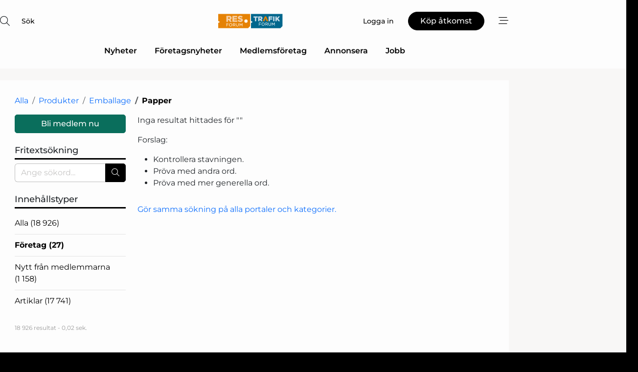

--- FILE ---
content_type: text/html; charset=utf-8
request_url: https://www.google.com/recaptcha/api2/anchor?ar=1&k=6LdasRwUAAAAAOAWkvok94EmD1GjREqoghAriL9L&co=aHR0cHM6Ly93d3cucnQtZm9ydW0uc2U6NDQz&hl=sv&v=PoyoqOPhxBO7pBk68S4YbpHZ&size=normal&anchor-ms=20000&execute-ms=30000&cb=iq7smse4ijvw
body_size: 49280
content:
<!DOCTYPE HTML><html dir="ltr" lang="sv"><head><meta http-equiv="Content-Type" content="text/html; charset=UTF-8">
<meta http-equiv="X-UA-Compatible" content="IE=edge">
<title>reCAPTCHA</title>
<style type="text/css">
/* cyrillic-ext */
@font-face {
  font-family: 'Roboto';
  font-style: normal;
  font-weight: 400;
  font-stretch: 100%;
  src: url(//fonts.gstatic.com/s/roboto/v48/KFO7CnqEu92Fr1ME7kSn66aGLdTylUAMa3GUBHMdazTgWw.woff2) format('woff2');
  unicode-range: U+0460-052F, U+1C80-1C8A, U+20B4, U+2DE0-2DFF, U+A640-A69F, U+FE2E-FE2F;
}
/* cyrillic */
@font-face {
  font-family: 'Roboto';
  font-style: normal;
  font-weight: 400;
  font-stretch: 100%;
  src: url(//fonts.gstatic.com/s/roboto/v48/KFO7CnqEu92Fr1ME7kSn66aGLdTylUAMa3iUBHMdazTgWw.woff2) format('woff2');
  unicode-range: U+0301, U+0400-045F, U+0490-0491, U+04B0-04B1, U+2116;
}
/* greek-ext */
@font-face {
  font-family: 'Roboto';
  font-style: normal;
  font-weight: 400;
  font-stretch: 100%;
  src: url(//fonts.gstatic.com/s/roboto/v48/KFO7CnqEu92Fr1ME7kSn66aGLdTylUAMa3CUBHMdazTgWw.woff2) format('woff2');
  unicode-range: U+1F00-1FFF;
}
/* greek */
@font-face {
  font-family: 'Roboto';
  font-style: normal;
  font-weight: 400;
  font-stretch: 100%;
  src: url(//fonts.gstatic.com/s/roboto/v48/KFO7CnqEu92Fr1ME7kSn66aGLdTylUAMa3-UBHMdazTgWw.woff2) format('woff2');
  unicode-range: U+0370-0377, U+037A-037F, U+0384-038A, U+038C, U+038E-03A1, U+03A3-03FF;
}
/* math */
@font-face {
  font-family: 'Roboto';
  font-style: normal;
  font-weight: 400;
  font-stretch: 100%;
  src: url(//fonts.gstatic.com/s/roboto/v48/KFO7CnqEu92Fr1ME7kSn66aGLdTylUAMawCUBHMdazTgWw.woff2) format('woff2');
  unicode-range: U+0302-0303, U+0305, U+0307-0308, U+0310, U+0312, U+0315, U+031A, U+0326-0327, U+032C, U+032F-0330, U+0332-0333, U+0338, U+033A, U+0346, U+034D, U+0391-03A1, U+03A3-03A9, U+03B1-03C9, U+03D1, U+03D5-03D6, U+03F0-03F1, U+03F4-03F5, U+2016-2017, U+2034-2038, U+203C, U+2040, U+2043, U+2047, U+2050, U+2057, U+205F, U+2070-2071, U+2074-208E, U+2090-209C, U+20D0-20DC, U+20E1, U+20E5-20EF, U+2100-2112, U+2114-2115, U+2117-2121, U+2123-214F, U+2190, U+2192, U+2194-21AE, U+21B0-21E5, U+21F1-21F2, U+21F4-2211, U+2213-2214, U+2216-22FF, U+2308-230B, U+2310, U+2319, U+231C-2321, U+2336-237A, U+237C, U+2395, U+239B-23B7, U+23D0, U+23DC-23E1, U+2474-2475, U+25AF, U+25B3, U+25B7, U+25BD, U+25C1, U+25CA, U+25CC, U+25FB, U+266D-266F, U+27C0-27FF, U+2900-2AFF, U+2B0E-2B11, U+2B30-2B4C, U+2BFE, U+3030, U+FF5B, U+FF5D, U+1D400-1D7FF, U+1EE00-1EEFF;
}
/* symbols */
@font-face {
  font-family: 'Roboto';
  font-style: normal;
  font-weight: 400;
  font-stretch: 100%;
  src: url(//fonts.gstatic.com/s/roboto/v48/KFO7CnqEu92Fr1ME7kSn66aGLdTylUAMaxKUBHMdazTgWw.woff2) format('woff2');
  unicode-range: U+0001-000C, U+000E-001F, U+007F-009F, U+20DD-20E0, U+20E2-20E4, U+2150-218F, U+2190, U+2192, U+2194-2199, U+21AF, U+21E6-21F0, U+21F3, U+2218-2219, U+2299, U+22C4-22C6, U+2300-243F, U+2440-244A, U+2460-24FF, U+25A0-27BF, U+2800-28FF, U+2921-2922, U+2981, U+29BF, U+29EB, U+2B00-2BFF, U+4DC0-4DFF, U+FFF9-FFFB, U+10140-1018E, U+10190-1019C, U+101A0, U+101D0-101FD, U+102E0-102FB, U+10E60-10E7E, U+1D2C0-1D2D3, U+1D2E0-1D37F, U+1F000-1F0FF, U+1F100-1F1AD, U+1F1E6-1F1FF, U+1F30D-1F30F, U+1F315, U+1F31C, U+1F31E, U+1F320-1F32C, U+1F336, U+1F378, U+1F37D, U+1F382, U+1F393-1F39F, U+1F3A7-1F3A8, U+1F3AC-1F3AF, U+1F3C2, U+1F3C4-1F3C6, U+1F3CA-1F3CE, U+1F3D4-1F3E0, U+1F3ED, U+1F3F1-1F3F3, U+1F3F5-1F3F7, U+1F408, U+1F415, U+1F41F, U+1F426, U+1F43F, U+1F441-1F442, U+1F444, U+1F446-1F449, U+1F44C-1F44E, U+1F453, U+1F46A, U+1F47D, U+1F4A3, U+1F4B0, U+1F4B3, U+1F4B9, U+1F4BB, U+1F4BF, U+1F4C8-1F4CB, U+1F4D6, U+1F4DA, U+1F4DF, U+1F4E3-1F4E6, U+1F4EA-1F4ED, U+1F4F7, U+1F4F9-1F4FB, U+1F4FD-1F4FE, U+1F503, U+1F507-1F50B, U+1F50D, U+1F512-1F513, U+1F53E-1F54A, U+1F54F-1F5FA, U+1F610, U+1F650-1F67F, U+1F687, U+1F68D, U+1F691, U+1F694, U+1F698, U+1F6AD, U+1F6B2, U+1F6B9-1F6BA, U+1F6BC, U+1F6C6-1F6CF, U+1F6D3-1F6D7, U+1F6E0-1F6EA, U+1F6F0-1F6F3, U+1F6F7-1F6FC, U+1F700-1F7FF, U+1F800-1F80B, U+1F810-1F847, U+1F850-1F859, U+1F860-1F887, U+1F890-1F8AD, U+1F8B0-1F8BB, U+1F8C0-1F8C1, U+1F900-1F90B, U+1F93B, U+1F946, U+1F984, U+1F996, U+1F9E9, U+1FA00-1FA6F, U+1FA70-1FA7C, U+1FA80-1FA89, U+1FA8F-1FAC6, U+1FACE-1FADC, U+1FADF-1FAE9, U+1FAF0-1FAF8, U+1FB00-1FBFF;
}
/* vietnamese */
@font-face {
  font-family: 'Roboto';
  font-style: normal;
  font-weight: 400;
  font-stretch: 100%;
  src: url(//fonts.gstatic.com/s/roboto/v48/KFO7CnqEu92Fr1ME7kSn66aGLdTylUAMa3OUBHMdazTgWw.woff2) format('woff2');
  unicode-range: U+0102-0103, U+0110-0111, U+0128-0129, U+0168-0169, U+01A0-01A1, U+01AF-01B0, U+0300-0301, U+0303-0304, U+0308-0309, U+0323, U+0329, U+1EA0-1EF9, U+20AB;
}
/* latin-ext */
@font-face {
  font-family: 'Roboto';
  font-style: normal;
  font-weight: 400;
  font-stretch: 100%;
  src: url(//fonts.gstatic.com/s/roboto/v48/KFO7CnqEu92Fr1ME7kSn66aGLdTylUAMa3KUBHMdazTgWw.woff2) format('woff2');
  unicode-range: U+0100-02BA, U+02BD-02C5, U+02C7-02CC, U+02CE-02D7, U+02DD-02FF, U+0304, U+0308, U+0329, U+1D00-1DBF, U+1E00-1E9F, U+1EF2-1EFF, U+2020, U+20A0-20AB, U+20AD-20C0, U+2113, U+2C60-2C7F, U+A720-A7FF;
}
/* latin */
@font-face {
  font-family: 'Roboto';
  font-style: normal;
  font-weight: 400;
  font-stretch: 100%;
  src: url(//fonts.gstatic.com/s/roboto/v48/KFO7CnqEu92Fr1ME7kSn66aGLdTylUAMa3yUBHMdazQ.woff2) format('woff2');
  unicode-range: U+0000-00FF, U+0131, U+0152-0153, U+02BB-02BC, U+02C6, U+02DA, U+02DC, U+0304, U+0308, U+0329, U+2000-206F, U+20AC, U+2122, U+2191, U+2193, U+2212, U+2215, U+FEFF, U+FFFD;
}
/* cyrillic-ext */
@font-face {
  font-family: 'Roboto';
  font-style: normal;
  font-weight: 500;
  font-stretch: 100%;
  src: url(//fonts.gstatic.com/s/roboto/v48/KFO7CnqEu92Fr1ME7kSn66aGLdTylUAMa3GUBHMdazTgWw.woff2) format('woff2');
  unicode-range: U+0460-052F, U+1C80-1C8A, U+20B4, U+2DE0-2DFF, U+A640-A69F, U+FE2E-FE2F;
}
/* cyrillic */
@font-face {
  font-family: 'Roboto';
  font-style: normal;
  font-weight: 500;
  font-stretch: 100%;
  src: url(//fonts.gstatic.com/s/roboto/v48/KFO7CnqEu92Fr1ME7kSn66aGLdTylUAMa3iUBHMdazTgWw.woff2) format('woff2');
  unicode-range: U+0301, U+0400-045F, U+0490-0491, U+04B0-04B1, U+2116;
}
/* greek-ext */
@font-face {
  font-family: 'Roboto';
  font-style: normal;
  font-weight: 500;
  font-stretch: 100%;
  src: url(//fonts.gstatic.com/s/roboto/v48/KFO7CnqEu92Fr1ME7kSn66aGLdTylUAMa3CUBHMdazTgWw.woff2) format('woff2');
  unicode-range: U+1F00-1FFF;
}
/* greek */
@font-face {
  font-family: 'Roboto';
  font-style: normal;
  font-weight: 500;
  font-stretch: 100%;
  src: url(//fonts.gstatic.com/s/roboto/v48/KFO7CnqEu92Fr1ME7kSn66aGLdTylUAMa3-UBHMdazTgWw.woff2) format('woff2');
  unicode-range: U+0370-0377, U+037A-037F, U+0384-038A, U+038C, U+038E-03A1, U+03A3-03FF;
}
/* math */
@font-face {
  font-family: 'Roboto';
  font-style: normal;
  font-weight: 500;
  font-stretch: 100%;
  src: url(//fonts.gstatic.com/s/roboto/v48/KFO7CnqEu92Fr1ME7kSn66aGLdTylUAMawCUBHMdazTgWw.woff2) format('woff2');
  unicode-range: U+0302-0303, U+0305, U+0307-0308, U+0310, U+0312, U+0315, U+031A, U+0326-0327, U+032C, U+032F-0330, U+0332-0333, U+0338, U+033A, U+0346, U+034D, U+0391-03A1, U+03A3-03A9, U+03B1-03C9, U+03D1, U+03D5-03D6, U+03F0-03F1, U+03F4-03F5, U+2016-2017, U+2034-2038, U+203C, U+2040, U+2043, U+2047, U+2050, U+2057, U+205F, U+2070-2071, U+2074-208E, U+2090-209C, U+20D0-20DC, U+20E1, U+20E5-20EF, U+2100-2112, U+2114-2115, U+2117-2121, U+2123-214F, U+2190, U+2192, U+2194-21AE, U+21B0-21E5, U+21F1-21F2, U+21F4-2211, U+2213-2214, U+2216-22FF, U+2308-230B, U+2310, U+2319, U+231C-2321, U+2336-237A, U+237C, U+2395, U+239B-23B7, U+23D0, U+23DC-23E1, U+2474-2475, U+25AF, U+25B3, U+25B7, U+25BD, U+25C1, U+25CA, U+25CC, U+25FB, U+266D-266F, U+27C0-27FF, U+2900-2AFF, U+2B0E-2B11, U+2B30-2B4C, U+2BFE, U+3030, U+FF5B, U+FF5D, U+1D400-1D7FF, U+1EE00-1EEFF;
}
/* symbols */
@font-face {
  font-family: 'Roboto';
  font-style: normal;
  font-weight: 500;
  font-stretch: 100%;
  src: url(//fonts.gstatic.com/s/roboto/v48/KFO7CnqEu92Fr1ME7kSn66aGLdTylUAMaxKUBHMdazTgWw.woff2) format('woff2');
  unicode-range: U+0001-000C, U+000E-001F, U+007F-009F, U+20DD-20E0, U+20E2-20E4, U+2150-218F, U+2190, U+2192, U+2194-2199, U+21AF, U+21E6-21F0, U+21F3, U+2218-2219, U+2299, U+22C4-22C6, U+2300-243F, U+2440-244A, U+2460-24FF, U+25A0-27BF, U+2800-28FF, U+2921-2922, U+2981, U+29BF, U+29EB, U+2B00-2BFF, U+4DC0-4DFF, U+FFF9-FFFB, U+10140-1018E, U+10190-1019C, U+101A0, U+101D0-101FD, U+102E0-102FB, U+10E60-10E7E, U+1D2C0-1D2D3, U+1D2E0-1D37F, U+1F000-1F0FF, U+1F100-1F1AD, U+1F1E6-1F1FF, U+1F30D-1F30F, U+1F315, U+1F31C, U+1F31E, U+1F320-1F32C, U+1F336, U+1F378, U+1F37D, U+1F382, U+1F393-1F39F, U+1F3A7-1F3A8, U+1F3AC-1F3AF, U+1F3C2, U+1F3C4-1F3C6, U+1F3CA-1F3CE, U+1F3D4-1F3E0, U+1F3ED, U+1F3F1-1F3F3, U+1F3F5-1F3F7, U+1F408, U+1F415, U+1F41F, U+1F426, U+1F43F, U+1F441-1F442, U+1F444, U+1F446-1F449, U+1F44C-1F44E, U+1F453, U+1F46A, U+1F47D, U+1F4A3, U+1F4B0, U+1F4B3, U+1F4B9, U+1F4BB, U+1F4BF, U+1F4C8-1F4CB, U+1F4D6, U+1F4DA, U+1F4DF, U+1F4E3-1F4E6, U+1F4EA-1F4ED, U+1F4F7, U+1F4F9-1F4FB, U+1F4FD-1F4FE, U+1F503, U+1F507-1F50B, U+1F50D, U+1F512-1F513, U+1F53E-1F54A, U+1F54F-1F5FA, U+1F610, U+1F650-1F67F, U+1F687, U+1F68D, U+1F691, U+1F694, U+1F698, U+1F6AD, U+1F6B2, U+1F6B9-1F6BA, U+1F6BC, U+1F6C6-1F6CF, U+1F6D3-1F6D7, U+1F6E0-1F6EA, U+1F6F0-1F6F3, U+1F6F7-1F6FC, U+1F700-1F7FF, U+1F800-1F80B, U+1F810-1F847, U+1F850-1F859, U+1F860-1F887, U+1F890-1F8AD, U+1F8B0-1F8BB, U+1F8C0-1F8C1, U+1F900-1F90B, U+1F93B, U+1F946, U+1F984, U+1F996, U+1F9E9, U+1FA00-1FA6F, U+1FA70-1FA7C, U+1FA80-1FA89, U+1FA8F-1FAC6, U+1FACE-1FADC, U+1FADF-1FAE9, U+1FAF0-1FAF8, U+1FB00-1FBFF;
}
/* vietnamese */
@font-face {
  font-family: 'Roboto';
  font-style: normal;
  font-weight: 500;
  font-stretch: 100%;
  src: url(//fonts.gstatic.com/s/roboto/v48/KFO7CnqEu92Fr1ME7kSn66aGLdTylUAMa3OUBHMdazTgWw.woff2) format('woff2');
  unicode-range: U+0102-0103, U+0110-0111, U+0128-0129, U+0168-0169, U+01A0-01A1, U+01AF-01B0, U+0300-0301, U+0303-0304, U+0308-0309, U+0323, U+0329, U+1EA0-1EF9, U+20AB;
}
/* latin-ext */
@font-face {
  font-family: 'Roboto';
  font-style: normal;
  font-weight: 500;
  font-stretch: 100%;
  src: url(//fonts.gstatic.com/s/roboto/v48/KFO7CnqEu92Fr1ME7kSn66aGLdTylUAMa3KUBHMdazTgWw.woff2) format('woff2');
  unicode-range: U+0100-02BA, U+02BD-02C5, U+02C7-02CC, U+02CE-02D7, U+02DD-02FF, U+0304, U+0308, U+0329, U+1D00-1DBF, U+1E00-1E9F, U+1EF2-1EFF, U+2020, U+20A0-20AB, U+20AD-20C0, U+2113, U+2C60-2C7F, U+A720-A7FF;
}
/* latin */
@font-face {
  font-family: 'Roboto';
  font-style: normal;
  font-weight: 500;
  font-stretch: 100%;
  src: url(//fonts.gstatic.com/s/roboto/v48/KFO7CnqEu92Fr1ME7kSn66aGLdTylUAMa3yUBHMdazQ.woff2) format('woff2');
  unicode-range: U+0000-00FF, U+0131, U+0152-0153, U+02BB-02BC, U+02C6, U+02DA, U+02DC, U+0304, U+0308, U+0329, U+2000-206F, U+20AC, U+2122, U+2191, U+2193, U+2212, U+2215, U+FEFF, U+FFFD;
}
/* cyrillic-ext */
@font-face {
  font-family: 'Roboto';
  font-style: normal;
  font-weight: 900;
  font-stretch: 100%;
  src: url(//fonts.gstatic.com/s/roboto/v48/KFO7CnqEu92Fr1ME7kSn66aGLdTylUAMa3GUBHMdazTgWw.woff2) format('woff2');
  unicode-range: U+0460-052F, U+1C80-1C8A, U+20B4, U+2DE0-2DFF, U+A640-A69F, U+FE2E-FE2F;
}
/* cyrillic */
@font-face {
  font-family: 'Roboto';
  font-style: normal;
  font-weight: 900;
  font-stretch: 100%;
  src: url(//fonts.gstatic.com/s/roboto/v48/KFO7CnqEu92Fr1ME7kSn66aGLdTylUAMa3iUBHMdazTgWw.woff2) format('woff2');
  unicode-range: U+0301, U+0400-045F, U+0490-0491, U+04B0-04B1, U+2116;
}
/* greek-ext */
@font-face {
  font-family: 'Roboto';
  font-style: normal;
  font-weight: 900;
  font-stretch: 100%;
  src: url(//fonts.gstatic.com/s/roboto/v48/KFO7CnqEu92Fr1ME7kSn66aGLdTylUAMa3CUBHMdazTgWw.woff2) format('woff2');
  unicode-range: U+1F00-1FFF;
}
/* greek */
@font-face {
  font-family: 'Roboto';
  font-style: normal;
  font-weight: 900;
  font-stretch: 100%;
  src: url(//fonts.gstatic.com/s/roboto/v48/KFO7CnqEu92Fr1ME7kSn66aGLdTylUAMa3-UBHMdazTgWw.woff2) format('woff2');
  unicode-range: U+0370-0377, U+037A-037F, U+0384-038A, U+038C, U+038E-03A1, U+03A3-03FF;
}
/* math */
@font-face {
  font-family: 'Roboto';
  font-style: normal;
  font-weight: 900;
  font-stretch: 100%;
  src: url(//fonts.gstatic.com/s/roboto/v48/KFO7CnqEu92Fr1ME7kSn66aGLdTylUAMawCUBHMdazTgWw.woff2) format('woff2');
  unicode-range: U+0302-0303, U+0305, U+0307-0308, U+0310, U+0312, U+0315, U+031A, U+0326-0327, U+032C, U+032F-0330, U+0332-0333, U+0338, U+033A, U+0346, U+034D, U+0391-03A1, U+03A3-03A9, U+03B1-03C9, U+03D1, U+03D5-03D6, U+03F0-03F1, U+03F4-03F5, U+2016-2017, U+2034-2038, U+203C, U+2040, U+2043, U+2047, U+2050, U+2057, U+205F, U+2070-2071, U+2074-208E, U+2090-209C, U+20D0-20DC, U+20E1, U+20E5-20EF, U+2100-2112, U+2114-2115, U+2117-2121, U+2123-214F, U+2190, U+2192, U+2194-21AE, U+21B0-21E5, U+21F1-21F2, U+21F4-2211, U+2213-2214, U+2216-22FF, U+2308-230B, U+2310, U+2319, U+231C-2321, U+2336-237A, U+237C, U+2395, U+239B-23B7, U+23D0, U+23DC-23E1, U+2474-2475, U+25AF, U+25B3, U+25B7, U+25BD, U+25C1, U+25CA, U+25CC, U+25FB, U+266D-266F, U+27C0-27FF, U+2900-2AFF, U+2B0E-2B11, U+2B30-2B4C, U+2BFE, U+3030, U+FF5B, U+FF5D, U+1D400-1D7FF, U+1EE00-1EEFF;
}
/* symbols */
@font-face {
  font-family: 'Roboto';
  font-style: normal;
  font-weight: 900;
  font-stretch: 100%;
  src: url(//fonts.gstatic.com/s/roboto/v48/KFO7CnqEu92Fr1ME7kSn66aGLdTylUAMaxKUBHMdazTgWw.woff2) format('woff2');
  unicode-range: U+0001-000C, U+000E-001F, U+007F-009F, U+20DD-20E0, U+20E2-20E4, U+2150-218F, U+2190, U+2192, U+2194-2199, U+21AF, U+21E6-21F0, U+21F3, U+2218-2219, U+2299, U+22C4-22C6, U+2300-243F, U+2440-244A, U+2460-24FF, U+25A0-27BF, U+2800-28FF, U+2921-2922, U+2981, U+29BF, U+29EB, U+2B00-2BFF, U+4DC0-4DFF, U+FFF9-FFFB, U+10140-1018E, U+10190-1019C, U+101A0, U+101D0-101FD, U+102E0-102FB, U+10E60-10E7E, U+1D2C0-1D2D3, U+1D2E0-1D37F, U+1F000-1F0FF, U+1F100-1F1AD, U+1F1E6-1F1FF, U+1F30D-1F30F, U+1F315, U+1F31C, U+1F31E, U+1F320-1F32C, U+1F336, U+1F378, U+1F37D, U+1F382, U+1F393-1F39F, U+1F3A7-1F3A8, U+1F3AC-1F3AF, U+1F3C2, U+1F3C4-1F3C6, U+1F3CA-1F3CE, U+1F3D4-1F3E0, U+1F3ED, U+1F3F1-1F3F3, U+1F3F5-1F3F7, U+1F408, U+1F415, U+1F41F, U+1F426, U+1F43F, U+1F441-1F442, U+1F444, U+1F446-1F449, U+1F44C-1F44E, U+1F453, U+1F46A, U+1F47D, U+1F4A3, U+1F4B0, U+1F4B3, U+1F4B9, U+1F4BB, U+1F4BF, U+1F4C8-1F4CB, U+1F4D6, U+1F4DA, U+1F4DF, U+1F4E3-1F4E6, U+1F4EA-1F4ED, U+1F4F7, U+1F4F9-1F4FB, U+1F4FD-1F4FE, U+1F503, U+1F507-1F50B, U+1F50D, U+1F512-1F513, U+1F53E-1F54A, U+1F54F-1F5FA, U+1F610, U+1F650-1F67F, U+1F687, U+1F68D, U+1F691, U+1F694, U+1F698, U+1F6AD, U+1F6B2, U+1F6B9-1F6BA, U+1F6BC, U+1F6C6-1F6CF, U+1F6D3-1F6D7, U+1F6E0-1F6EA, U+1F6F0-1F6F3, U+1F6F7-1F6FC, U+1F700-1F7FF, U+1F800-1F80B, U+1F810-1F847, U+1F850-1F859, U+1F860-1F887, U+1F890-1F8AD, U+1F8B0-1F8BB, U+1F8C0-1F8C1, U+1F900-1F90B, U+1F93B, U+1F946, U+1F984, U+1F996, U+1F9E9, U+1FA00-1FA6F, U+1FA70-1FA7C, U+1FA80-1FA89, U+1FA8F-1FAC6, U+1FACE-1FADC, U+1FADF-1FAE9, U+1FAF0-1FAF8, U+1FB00-1FBFF;
}
/* vietnamese */
@font-face {
  font-family: 'Roboto';
  font-style: normal;
  font-weight: 900;
  font-stretch: 100%;
  src: url(//fonts.gstatic.com/s/roboto/v48/KFO7CnqEu92Fr1ME7kSn66aGLdTylUAMa3OUBHMdazTgWw.woff2) format('woff2');
  unicode-range: U+0102-0103, U+0110-0111, U+0128-0129, U+0168-0169, U+01A0-01A1, U+01AF-01B0, U+0300-0301, U+0303-0304, U+0308-0309, U+0323, U+0329, U+1EA0-1EF9, U+20AB;
}
/* latin-ext */
@font-face {
  font-family: 'Roboto';
  font-style: normal;
  font-weight: 900;
  font-stretch: 100%;
  src: url(//fonts.gstatic.com/s/roboto/v48/KFO7CnqEu92Fr1ME7kSn66aGLdTylUAMa3KUBHMdazTgWw.woff2) format('woff2');
  unicode-range: U+0100-02BA, U+02BD-02C5, U+02C7-02CC, U+02CE-02D7, U+02DD-02FF, U+0304, U+0308, U+0329, U+1D00-1DBF, U+1E00-1E9F, U+1EF2-1EFF, U+2020, U+20A0-20AB, U+20AD-20C0, U+2113, U+2C60-2C7F, U+A720-A7FF;
}
/* latin */
@font-face {
  font-family: 'Roboto';
  font-style: normal;
  font-weight: 900;
  font-stretch: 100%;
  src: url(//fonts.gstatic.com/s/roboto/v48/KFO7CnqEu92Fr1ME7kSn66aGLdTylUAMa3yUBHMdazQ.woff2) format('woff2');
  unicode-range: U+0000-00FF, U+0131, U+0152-0153, U+02BB-02BC, U+02C6, U+02DA, U+02DC, U+0304, U+0308, U+0329, U+2000-206F, U+20AC, U+2122, U+2191, U+2193, U+2212, U+2215, U+FEFF, U+FFFD;
}

</style>
<link rel="stylesheet" type="text/css" href="https://www.gstatic.com/recaptcha/releases/PoyoqOPhxBO7pBk68S4YbpHZ/styles__ltr.css">
<script nonce="-vjY2n_hoHO8b7XplxcUVA" type="text/javascript">window['__recaptcha_api'] = 'https://www.google.com/recaptcha/api2/';</script>
<script type="text/javascript" src="https://www.gstatic.com/recaptcha/releases/PoyoqOPhxBO7pBk68S4YbpHZ/recaptcha__sv.js" nonce="-vjY2n_hoHO8b7XplxcUVA">
      
    </script></head>
<body><div id="rc-anchor-alert" class="rc-anchor-alert"></div>
<input type="hidden" id="recaptcha-token" value="[base64]">
<script type="text/javascript" nonce="-vjY2n_hoHO8b7XplxcUVA">
      recaptcha.anchor.Main.init("[\x22ainput\x22,[\x22bgdata\x22,\x22\x22,\[base64]/[base64]/[base64]/[base64]/[base64]/[base64]/KGcoTywyNTMsTy5PKSxVRyhPLEMpKTpnKE8sMjUzLEMpLE8pKSxsKSksTykpfSxieT1mdW5jdGlvbihDLE8sdSxsKXtmb3IobD0odT1SKEMpLDApO08+MDtPLS0pbD1sPDw4fFooQyk7ZyhDLHUsbCl9LFVHPWZ1bmN0aW9uKEMsTyl7Qy5pLmxlbmd0aD4xMDQ/[base64]/[base64]/[base64]/[base64]/[base64]/[base64]/[base64]\\u003d\x22,\[base64]\\u003d\x22,\x22QC1QJcKZw5nCojJdw5bDuMKFw4HCqGogWsOCfx0lWB0Jw4c/c1ZXWsKyw494PWhudnPDhcKtw5LCvcK4w6tdbQguwr3CqDrCliXDrcOLwqwFBsOlEVZ3w51QHMKdwpguIsOaw40uwpXDmUzCksOrE8OCX8KnJsKSccKjfcOiwrwODxLDg07DhBgCwqdRwpI3HX4kHMK0FcORGcO3dsO8ZsODwoPCgV/[base64]/[base64]/[base64]/[base64]/[base64]/CqMKaOcOFw40Rw4RsSXcdwr5yDzDCt8KKw6LDvXFswoRjQcKREMO7McK7wr8zEFpFw6TDksOcNcKIw4nCmcOvf2F7ScK1w5TDvsK+w6DCnMKJP2XCgcOnw4fCqXHDkAHDuyFEfCLDgsOrwqA+PcOmwrgIAsO7csO6w5sPeHPCqy/CvHrDonnDu8OVNTnChlUVwrXDtDrChcO8L0tuw7vClsOew6QCw4FVAVpqRBZHGMKnw5d2w4EIw5jDlgdRw4Qfw51cwoA9wqPCqsKdHcOBOS9rLsKRwrRpa8O8w6XDkcKow4pfBsORw65PIGpHZ8OWXHHDucKYwoZTw7Ziwo3Di8OZCMKfRnfDp8O/wo4DGsOjRQZQHMK1blILeGdpbcK/[base64]/DiBrDmcKsKnvDvTDDiyrCgzbCpGJnwqUnfU/CpH7CjEwWecOTw5rCq8KjESLCuVFAw5zCisO+wrUFaC/Di8KXR8KCCMOxwrFDMADCtcKhQBvDpcKnJ1deUMOdw7bCnD3CucKmw7/CvA/CpDQOw7PDmMK8ccK2w5fCjMKbw53Cum3DnAooH8OSO3bCpljDu1UBPsKhJhkTw5VhMA15DsO3wqnCl8KYUcK6w7HDvXInwoYJworCszrDn8Ouwq9qwqTDhRzDoQnDvn9eQsO5GXzCmCbDgRHCmsOQw54Dw4nCs8OuBA/DgDVmw7xqaMK3OGDDnhs/a2TDscKqdW9ywoxAw65QwosiwppsbcKIBMOuw5E1wrIIM8KvbMOrwr89w6/DmX97wrp/[base64]/f8Knw7JFAcKjwqzCoGPDkhTChMKXw6rCgQTDjsKGQ8Omw4zCikkzBMKWwpBkSsOsXTFMbcKdw7UlwpBvw4/DtUcowrbDnFZFSV8HBsK0JyRBBwXDvlxODzx+IQ8yfyLDhxDDkxTCjhLCscKkLxDDs37CsHsewpLDhz0Ew4Rsw57Dv1/DlX1dV3XCnmYlwqDDpE7Dq8KFSUvDi1FswpBRHEHCkMKQw7ENw5vCuRMpLgYLwqkSUcOPMVvCqMO0w5IGbsKSNMKZw5ccwpoLwrtMw4rCvcKAXBfCjwPCoMK7VMKNw7lIw4PCusOgw53DoSbCmgHDhBwWFcKswronwqJJw4lAVMOTX8Ocw4/DgcOtbw7CmUbCisOew6HCpiXDscK6wp15wp1Rwrhgwo5NfcOZR1LCoMOIT3N9AcK9w5N4b2s+w4A2wonDr3dIesOTwqs9w5p8L8OEUMKJwo7DrMKSTVfCggjCo3PDsMOgd8KKwpwsECLCnCPCgsOIw4jCtMK2w7fDrGvCr8OTwqDDoMONwq/CvsO5H8KWZl0lOGDCksOew4XCrgdARglqGcOBOAE7wrPDqgXDmsOaw5vCt8Omw73DhRLDhxsFwqXCjxrClR8iw7DCssKHU8KXwpjDvcKzw4Q4wqdZw73Cvncow6hMw6lcJsKWwrjDgMK/BcKawq/DkAzClcKhw4jCpMOuZSnCiMOhw4VCw4Nww7Ehw7oGw7/DrXTCqMKEw4XDscKsw47DhsOYwrJCwo/DsQvDnF4ZwrvDqwLCmMOuNVxHchrCo23CqFBRNH9Dwp/Ck8KnwrLDnMK/AsO5BQISw5Bew5xuwq3CrsKjw4FISsKgT3BiacOmw6w0w5AiYQUow54mC8Olw5Jaw6PCsMKSwrNowo7DhsOgd8KSDcK2RcKGw7LDisOWwpsyaBdeSEIfTMKjw4HDusOywrzCpsOpwottwpkMO0IdaTjCsDx8w5sANsOBwrTDniPDocKafhHDksKywrnDjcOXLsO/w77CsMO2w6vCtxPCrGpuw5zCtcOawr1gw7k+wqnCpcK0w6E6XcK9McO4X8K1w4DDqWYdGk4cwrTDux4GwqfCmMOUw6xJK8OVw7VRw7LCpMKqwpBhwqEoPg1cNcOUw5hvwqd5aE/DiMKLCQg/w6k0LU/CiMODw5AWdMKBwp7CiTYTw4gxw7HConXCrUN7w5/CmhUMIhtpB1AzesKnwo1RwqdueMKpwqQkwq9WIQTCncK+w78Zw6VgEcObw4LDmCAtw6XDvFvDrn5ffkNxw7oQasKILsKbwoovw58reMK/[base64]/LCDCp8KWfUcUw4zDkVHDomvDrVBTwrM2wo4Yw41gwrrCgibCvy/CiyBBw6Eyw4wEw5TDnsK5woXCscOcGHPDjcOxazYswqp5wrRrwqp0wrUREl1Cw4HDkMOhw5PCkMObwrtnc3BewqVxX0vCksOWwqvCt8KCwqoLw7NNHlpoNSdvTxhMwoRswpHCgcOYwqbDtg/[base64]/DvcKQLsO/wogxwqrDsBrDqMKRwr1vw5DCusOcFSJTPcOeGcKswrIvwoMTw5AXJ2vDskLDkMOqc1/[base64]/DrQFYZVZoblwuwr9GScOWwpF5w7hpwrTDoyfDundGKDF7w53CrsKJOj0Kwq/Dl8KBw4DCrcOnCxLCtcOAbVXCjGnDvmbDicK9w4bCliMpwqg1X0hlCsKaIWDDqGk/eUjDhsKOwqvDvsKzenzDtMO2w5E3CcKrw6PDncOKwr3CssKPWMOXwrt4w6sbwpfChMKIwoXCu8Kkwq3Dk8OTwo7CsW49PzLCq8KLG8KpPBRhwoh4w6fCg8OKw63DoQnCscK6wq7DsgNuC0MMKVDDoUbDu8Oaw49AwrUdNcK/wqDCtcOywpgqw5dlw6Ajw7FhwrJOVsOnWcKNUMOLbcK0woQzScORDcO3w7zDggTCqsO7NWPCocOWw5E7wotMXxRMcijDhUB7wrjCpsOQVWA2w43CsHPDsgQxK8KUQWdfZicwacKvdmN1Y8O+BMOABx/DgcORNFrDlsKdw4lLc2vDoMK5wrbDvxLDmmfDlCtWw5fCp8O3CcOqWcO/[base64]/w4AoKxTCrcOOw5/[base64]/GMOLwrASw6AlwpQnwprDi1LCucKgVcKqQ8KrEHrDi8O2wqNxJTHDrjQ4wpBMw7bDr1knw4ABf0pbc2vCswsILcKBBMKBw65oY8Ojw7nCgsOowo80eSrCrcKXw7LDucKkQMK6K1Z7FkMFwrALw5M2w7hgwpDCsRHCv8KJw7txwr4lKcKOMx/CrikMwpXCg8O+wrDCvi7ChWgVccK0I8OYJ8OjNMKYAFPCsBYCPAUve2bDtTBZwpXCi8OtTcKjw6w4ZMOGG8KkJ8KeTUZ9GCNCDCzDiFIMwrttw6HDiwZsYcKbworDmcOXJ8Orw4pHNBISDcK6w4zCgwjDim3Ck8OWXBB8wqg/w4FyfMK8bhDCj8ORw7bDg3HCuEpaw7/DkEHClivCnwNHwpDDscOowoIJw7kSRMK1N2rCvsKbHsOywqDDshYbwprCusKeDQQxfsOuNzlMXcKdREHDgcK1w7nCo2BSGz8awoDCosOPw4RywpHDvVrCowY8w7HChitwwrQEYiIlcmPCrMK/[base64]/dcOtIcKsw5LCtQI2dcOnwrTCkMKPw7TDvjplw7xSdcO0woAEJkHDlRNfM39Hw681wosbRMOxNSFTTMK6bEHDp30TX8Ozw70Ew7vCjcODTMOTw6HDnsKywqhlFSzDo8Kfwq/[base64]/[base64]/wo15IsKLw4nDtcOOGsKuwoTChS/CkMKzccOYwpvCn8Oyw5jCpsKVw6VUwqMbw598XQvCnQzDqnsFTsKua8KHe8K6w5bDmx5pw6NXbknCthYCw6YnABjCmcKdwqvDj8Klwr/Dhidow6HCmcOvCMOdw5Few6wqNsKlw7MvOcKnwpvDtFrClcK2w5fCtycPFcKPwqhPITbDsMKPLlrDm8OfMGhoNQLDpl3CrmBzw6cZWcK6TsOnw5PDjMKwG0/DosKawpbCncK/woR7w7MDRMKtwrjCosKQw4fDnhbCmcKAKgJuanDDlsO7wqAIHicKwoXDuV4yacKjw6w2YsKbWG/CmRvCimrDum8TFRbDgcOqw65EPsKhFArCpsKAV11IworDpMKsw7bDnkXDmWgPw6Qkc8OgCsOQXGQYwoHDqV7Dn8O1KD/DjWl0woPDhMKMwrYEH8OkLnjClMKRRmjCuExrV8O7LcKcwo/ChcKWYMKDOMOMDXhyw6bClcKXwpbDpMKOOQTDs8O4w5QtBsKVw6fCtcKrw5ROEhDCtsKUACwiTBfDtsORw4/ClMKYUVERT8OhFcOtwr8vwpwTXHjDrMOjwpcjwrzCrGXDmE3DsMKBTMKXfTscH8KawqJewrbDgh7Cj8O2csOzcgjDqsKIIsKjw4gEUikFEGQ1dsOnXyHCksORdsKqw5DCr8K2SsOqw7hew5XCpcKhw7Nnw44jPsKodwZ0wrRbRcOpw6hVwo0Rwq/DscK/wpnCigXCkcKpV8KwHlxXVER7ZcOlZ8OrwolCw5LDhMOVwpzCmcKgwovCk1dfATcaOHZOJgM+w5zCrcKdHMOhCz/Cpm3Dh8OYwqzCoUHDlsKZwrRaODDDrRZRwq9bH8ODw7xCwp83KmrDmMOLD8OXwo5leBM9wpXCt8KNOTbCgcO2w53CmlbDqsKUN2YNwol5wpoFcMOuw7RDWVHCmQBDw7cBZsKgenDCtSLCqzPCrAJKGMKoDsKgLMOte8OwNsOGw68lN31tHSTCg8OeZjrDmMKww6DDug/[base64]/[base64]/CnMOBNcOKwpFdw7/ChcK2wrTDgDsxS8OMAVDCr3XCl0LCpjvDvzUFwq8GF8KVw73DgsKUwopPfG/Ckw9aE3LCkcOjccKyIDRmw7saW8OCW8O7wo7CtsOdDxfDgsKPwqvDqwxDwpLCpMOmPMOqVMKaJzDCt8O1VMO+dhYhwr4Wwr/[base64]/Dj8OHIBzDj8KYw4ApBEfDl07CtCbDlADCiRcGw5fDl3p3ZhcbaMKBFUc9fHvCtcKuZiUOasOnS8OVw6ElwrV/cMKbOUEowp/DrsK3MQ3CqMKSCcKdw4RrwpEKeRt1woDCnj/DnDU3w75Vw4tgI8Obw4RiUAXCpsKfWn46w7fDtsKlw6/[base64]/CjsOhISvDvcKTwpnCvz5/[base64]/[base64]/Cp8ODw7tBfMOsK8OTw5sfG03DlsKeV3zCsHhmwqQ2w6JmE3rCp2kgwphIRD3CtTjCocOIwq8Ww4R5A8O7JMK/[base64]/[base64]/CiUZWAsOcw5LCscONwq/CvcKzwotVYcKUw4EWw7bDujglBFgNLcKkwq/[base64]/wqnDg8Okwq/CusKvAsOFwozClw3ClMKVw7krb8KwOX1Jwr/CiMOdw4rCnh7DolpNw7fDmEscw7Rqw73Ch8OYGSTCssOgwo1/wrfCizYHcDLCtinDqMOpw5vCtcK5CsKaw6V0BsOgw4jCkMO8aD7DpHfCm096wpTDmwzClMKHKgFeO2/[base64]/NjEGdsOnf8KqwrHDocKYwotdwqrDgFXDlcKrwrJ4w5tIw4creEPDk3gXw4HCgU/DhMK5VcK5wo4cwpTCosKuecO6eMO8woJjZmvChR19FMK/UcOCQcK8wrYUCjTCtsOKdsKew6DDk8OgwpEpBQ9Iw4fCicKiA8OuwoxxYFjDpFzChMOVR8OpFWEIwrrDhMKowrwnQcOaw4FZP8K7wpBVOsKiwpplR8KfOC1pwpYZw53DhMKhw5rCv8OpfMOxwrzCrm9zw4DCj0/CmcKaTcKwLsOFwrImVcKnDMKxwq4MasOew6/Dl8KBS119w7hVJ8OzwqF2w7tBwrTDkD7CnkbCpsKJwqTCocKKwprCgj3ClcKIw7HCosOoacOYA2gYBBJpLnrDt1Q9w4XCplDCpcKZWAFQfcKvalfDojvCsE/DksO3DsOcfzTDpMKcZRzCpMKALMOVehrCmXrDuF/DiwNaL8KKwoFFw47CoMKbw73DmG3Cl0RKKCJUa3VGecO2FyNxw5LDlcOPDT45MsOQNAZowpPDqcOPwqdLwpfDuF7DuX/CkMK3MD7DkVQLT1h5Hgs6woQFwo/[base64]/FcO7IMOEw5fDrBJqCGgMw5/DvMK7NHzCr8K3w5vDtl7Ck0rDlCzCmCMuwpvCl8Ksw4PCqQdMEUt/[base64]/CvxLDhcOuecKQQgwSRxzDvsOWQ8OJw6PDl8KQwql4w6zDoB87A2zCoigSGGMCNkkzw5sVKsOhwrBGAFPCjj7DmcOhwp9Iw7hOMMKTOW3DvBEwUsK7ezVew7/CgcO1RMOFdEBcw5NSBmLCiMOJag3DmSwTwrnCpsKEw5o3w5PDnsKpA8OSRmXDijvCv8Oxw6zCk0QewonDl8OUwpHDqQ09wqd6w7YteMK6F8Ozwp/[base64]/CjjnDhcOCw6vDvEUEKidUw5bDlMKSN8OVUMK8w51lwoXCjsKSJMKkwrwpwo/DnTUYAAZTw4PDtnQhTMOxw6Inw4PDhMOiYm5XDsKAKXTDvETDqcO0KcKGJxHCtMOSwrDClTzCsMKkYx8Pw51OaTXCsXgZwp9eK8KBwohkV8OWfTnCm05wwqAow4TDlmROwqx7CsOnZHnClgjCl3B4KmZOwro/[base64]/[base64]/w4DDp2pXwprDhE0Gw7vDlsKmwrFsw4fClC4kwrTCiT7Cu8KLwoATwpYIQsOsWgZIwqfDryrCiHTDt27Dn1HClMKAKFJXwqoKw4XCmBrCmsOUw4YMwpdzfsOgwovDt8OGwqjCuA8cwoXDpMODTyszwrjCmhd/a1Jzw7DCgW4UODjCsQPCpUvCocOzwrLDrUvDj3PDnMK0KVMUwpnDsMKNwofDssOoCcKTwo0zVgHDuxIuw4LDgXIpWcKzEMK1SiHDqsO/YsOTUMKXwpxgw43CpkPCgsKlVMO6QcO7wqc4DMOHw7RBwrrDn8OdVUM+a8Ksw7VJRcKFVD7DvsK5wphge8Kdw6nCnxvCpCkcwqJuwotYb8KaUMKWIVrDoUQ/b8KcwpLCjMK9w4vDnMOZw5HDr2/DsVXDhMKCw6jCvcKFw4rDgjPDm8KtSMKJQnbCisOHwqXDuMKaw6jDmsKGw65UccKxw6p/[base64]/CljIyw5Vhw7UlwqnDiwLCrzHDtsKNHcOIwoRPw6TDmsKgw5/CsF4dM8KpO8Kfwq3CoMOBN0JbBULCkWsBwpLDujp3w73CpnnCg1ZWw4YMBVrCnsO/wpsow6bCsEd9BcKWAcKPPsKzcQBCT8Kqa8O3w7tuQlrDlGbCisK1c3JaPyRIwoIbfcKew7o/wprCgXIZw6vDlCrCvcOjw4vDuCDDqy/[base64]/GMKjHsOmOsKjwrrDksO7KMO/wonCk8Ozw5NLw4Jgw7MIbcKBWBFVwr/[base64]/Do2/ClcKWJV9cw6vCq8Oxw5YmwpDCu8O6wrktw7zDj8ODcnFjfF9jJMKJwqjDrz4jwqcEN3TCscO5O8KnTcO/T0M0w4TDqSEDwrTCjz7CsMOxw7ccP8O5wr59TcKAQ8Kpw5khw6DDhMKqYDfCg8Ocw6jDi8OdwqbCt8KfXzw5wqAsTlfDu8K2wrrCrsOqw4fCm8O6wqPCmjLClFoSw6/DosKqQFZBLSfDpwZdwqDChsKCwqXDvF3CvcKVw7Zxw4jCl8KXw5pvWsO/woDCuRLDjCvCjHB6fgrCh0w6bwQNwpNJbcOMdCE/fivDisOvw4Vrwr1jw5XDozbDvmbDt8KywrHCs8KrwqsfAMOrccOKKlUlK8K2w7zClxhJKXbDosKKRlnDt8KNwqEOwobCqxvCi2zCl3jCrn3ChcO2SMK6dcOvH8OzCsKoS0ofw4cVwqNvXcOjZ8KAXDsZwr/Cg8KnworDrD1rw6Eiw6/CtcKpwrQxU8O/w6bCvjnCuUXDhMO2w4lySMKHwooiw5rDqcK+wrnCigvCtjwoJ8O0wph1EsKsScK0RBtfXjZfw4zDqsOubXUsWcOPwoYNw4gQw7UOABxgaBY2LcKgacO5wrTDtcKlwrfCm3nDp8O3R8KjDMKFHcOww7/Dj8KvwqHCpDDCoXsWDVFxT2zDlsOJBcOfAMKWIcKHwo09fE9cSUrCpDDCr3J8wqLDmmJOfsKQwpvCksKRw4Fkw5s4wprDqcOLwrvCg8OVNsKQw5/DmMOawpstUxzDisKCw7LCp8O6CmjDpMOcwp/DlsKRIg3DuBshwqlhGcKswr/DlHNuw40YcsK/W3siR1dmwrPDml4lV8Oyc8KRBFA8X0ZhMcKCw4zDnMK5e8KQDHFwAUnCsiQ3cyzCq8KOwo7CvXbDh13DrsOrwoPChTvDmTLCs8OJG8KYFcKswqPCq8OOEcKRXMOew7fCgQ/CrF3Dm3cow5DCn8OMKRZXwo7CkgV/w485w61wwol4AVkdwoImw6ZrfQpJW0nDry7Dp8KWdx9NwokCXiPDo3EeeMKpAcOOw57DuyLClsKewofCrcOYJcOMajjCsClEwrfDrGTDuMOWw6sOwonDt8KfAQPDvTY4woLDiQJVYjXDjsOIwoYOw63Dsh4EAMK/w6EswpvDtsKgw7nDl0QKwo3Cg8Okwr95wph7GMOow5/CicKqbcOPS8OvwrjCgcK3wq5Bw7jCnMKvw6leQ8KoT8OPI8Orw6TCoXvDgsOKLnnCj0nDsFpKw5/[base64]/A8OLH8OsDXZeUmEfwroddWHCtsKfXnUUw6jCsGNfasOYU2vDuDTDhGkFJMOMIwLChcOPwr7CsmoUwofDgQsvJcOPdgcGXWfCu8KgwpZVZS7DsMOqwrLCh8KPw6AQwofDh8KOw5fCl1PDnMKAw5jDqx/CrMKRw6XDn8OwEkXDr8KZU8Oiwq4uHsKJDMOaCsOfFG4wwp4df8OwFl/DoWnDsH3CiMOjQRLCm23CjsOFwojDnB/CgMOrwocmNn54wo12w54rwr/[base64]/w7sjc27DosK/w4YRPi9faMKIwrXCj8KIBMKVQcKAwrR6a8OZw43CssOzPyt5w5TCnQ5Na0x1w6TCmcOQDcOudxzCq3F/w5NEA2XCncOQw6lZZR5LJMOCwrQtJcKQKMOdw4JYwoV4OCHCogtLwqDCpMK2NHkyw7k9woxqScKxw7vCi1nDksO4VcOPwqjCjAdeAATClMODwpTCumnDvjQdw5tJZmTCjMKZwoMeH8O+McOkLVdXw4vCglsIw4F/[base64]/Cpi3Cn8Otw6TDscOow58Vw6p3IVQBw4sDVgFDwpvDtsKJF8KJw47DosKJw500Z8KFLhEDw6pqLMOEw70yw6kdZcK6w7UGw6gPwrzCrsOSWwPDnz3CnMOVw77DjilmB8O8wqvDvC43K3XDmFguw6MyTsOfw55PUE/[base64]/DimbCjcKRw5PCqgg7w4nCj8KowotiGcOdw60VAn/Dpl0Gb8KTw7QXw53CicO/wrjDisOuPTbDqcKWwo/[base64]/ZcKJwoPDmhvDs8OGR8OwfULCo1F2IsOnwqcgw5jChMOPcFofI0Znwqpbwq8tF8Ovw4s2wqPDsWxVwq/CkVdawq/CgTJUUcO7wqLDlMKyw6fDgyBRJknCh8OcSwlXY8KbFSTCk37CrcOPcWTCgQUzAAvDlxTClcKCwr7Ds8KHBHvCiTo1wqHDvjk2w7PCosOhwoJmwrrDmA1NQAjDiMOYw6sxPsKawrXDjHTDo8OaGDjCg1Rhwo/Ch8KXwoJ2wrI0McKvC0J3esOUwr1LSsOXUMK5worDscOuwrXDkhlRfMKlaMK/eDfCqXlpwqkwwpVBbsOewrLCji7CqHlSacKSTsKFwowbCmQ1WCESf8Kxwq3CqXbDssKAwp3Dmy4vdykOGg5Hw7NQw5nDh1Uqwq/Dpz7CgHPDi8O/WMOSNMKEwo9XQx3CmsKfdk3Cg8OGwp3Dj03DinFSw7PChykWw4XDhyTDk8KVw79swq/ClsOYw6Z1wrU2woltwrUpGcK8JcOYGnPCosKaFWgfZ8O5w4kzw7bDsmTCvkFTw6DCvMO/wqtnAsO5DHrDqsOrasO3cxXCh1zDk8KUVxFNBQnDn8OAG1TCncOCwoHCggLCpQLDs8KcwrRoKT4VVMOOcEh9w7gnw7lPfMK5w5d5eWHDtsOfw4jCqMK8fsOYwodVVgnCj1PDgcO4S8O3wqPDmsKRwr7CnsOCwp/Cq3BJwpAFdE/CqQB2WGTDkTbCnsKXw4XDi08owrM0w7MiwpoPa8KwT8ONPwvDi8Kqw4NlCSJ+OMODNBB/XsOUwqxAdsKgY8OEKsK+MFvCnXtIFcOIw7BbwoTDhcOqwrTDmsKMExcqwq4YCcOvwrnDhcOPL8KAG8K+w7x8w54VwoLDvlPCvsK3C1A9SH7Du0vCl2w8S095RFvDjw/CpXzDn8OGfiona8KawoPCvAzDtD3DusONwqnCrcOfw49BwpVvXETCpXHDvBzDu1PCglrDlMO0EMKHesKNw7TDq2ENbHDCkcOawqNAw7ZacWbCjB0/Xi1Mw4NqJB1Fwogmw4nDpsOswqREScKKwqNBLUJ0dkvDl8KRN8OLeMOwXDhwwqVYKcKxcWdFw7kgw6UawrvDscOGw4AOMQLCucKWw5rDml5uAVgBd8KXODrDtsKGwpB1RMKkQx4JJMOzdcOqwqMvX2oJWcKLWVDDlVnCpMKmw5vDisO/[base64]/Cn8K3Y8OJPAvDhi09w6HCnMKNw5vDs8K3w4INWcOBIDTDmcO9w7stwrHDtxTDh8OsQsOcJ8OyXMKOAU5Qw44XOMOkNXPDtsKcfjLCnEnDqQk/Z8Oww7Y8wp1wwqd0w4xnw41Ow7FQanAuwoFzw4QRXkLDnMOYDsOZc8KeYsOWSsOPPlbDsHNhw4tsO1TChsOBKiAvSMO8ZXbChsOTd8OSwpnDi8KJfw/DpcKPAQ/Cg8KPw6LCrMOnwqouScK4wrsWDQTChSLCvEbCp8KXScK8PcOnUkRBw7nDkQ19wq/CjS5IQ8OEw6caP1V0wq3Dk8OiPsKUKDALbirDvMK2w5Q9wprDunTCq3bDnBrDn0B/wqLDiMOfw7MzGcOAw4rCq8K6w48Tc8KxwqPCocKXUsOubcOiw5ttRythwrHDoxvDtsOoBsKCw5sJwo55JsOUSMOOwpAnw4oGWS/DnUBVw6XCkBE4wqUGPgPCqMKSw43CmWzCqT9zRcOgTjnDvcOrwrPClcOSwqjCgkwYDMKUwoMYcRLCiMOdwpYaOUwvw4DDjsK2FMOKw6VJZB/[base64]/CqkbCoMKVw4vDiMKyEw0MUsOycmrClsK0wrl3wrLCisOtNMKKwo7Cr8OWwponRMOTw5MjWibDlDYDdMKLw4jDpMK0w7g2WGTDjyTDk8KfTFHDjRNub8KjGU3DucOyQMOaE8OVwqleOMKqw6/CtcORwpnDtzdCLgHDpAUUw7ZMw5oYYMK1wrHCtMK1w4IYwpfCsC8GwpnCsMKPwovCqV4twop3wqF/I8Kgw6HDrijCrmfCpcOSAsKPw4bDsMO8O8OVwpLDnMOfwpsFw65WcU3DssKzFyZtwr3CisO5woLDjMKCwr9SwqPDscOAwqYVw4fCr8O2wp/[base64]/[base64]/wrHCosKSKgk2PsK3LhFiKnDDgsO9IsKdwo3Du8KmRE8xw5xlLsK3C8O2U8OWXsK8HMOIwqPDhcOzDWbClywaw57Cq8KOasKBw6ZYw4LDoMO1BgJ3asOvw4DCr8OBaRo1FMORwqN6w7rDmWrCmcOowo9/[base64]/CjHHCgMKrwozDkmbCrsKWQjwQw6XDkigjXwNTRVVoeChWw7DDvkZ5KcK5XMK/JWEYIcKwwqTDhG5kazHClQNiG15xCn3DgV3DuRHDmQDCo8OmWMOWYMOoMcKfLsOadE4qKzNdcMKbLlwfwqvCiMOvScOYwodew4Nkw5TCmcOPw58Uw5bDm3bDgcOBKMK5wqt6PxBWPDvCvDwxAxHDqgnCun0EwpYTw5zCjAcQQsK7OMOYd8KDw6/DkX5rE0HCrMOrwqY1w70Xw43CscKYwpZOVwsgEsKdJ8KRwpVwwp1GwoknWcKJwpRLw7EKwpQIw6XDgMOoJMOifAZow5jDt8KLGcOwBBfCqsOsw4LDnMKdwpITcMKCwr/[base64]/cXFEPkNqZsKWegIIw4R/w7TCp8KtwqxjBXV9w6MdEh11wo7DlcOqDGLCtH1gPMKtT1VWccOCw5XDnMORwq4DCMKnZ1IgRcOdU8Opwr0WSsKvWD3Cq8KjwrvDj8OgO8OEcC7DnsKuw4jCoD/DpMK5w7Nnw4wBwoHDgsKiw4QXLQE4Q8KPw6MAw67CjxQjwoUOdsOSw6IrwrMpE8OqV8Knw5zDsMOGV8KMwrMsw4HDusKjJDYIMsKxHynCkMKswpxlw5t7wqYfwqjDhcKnesKHw63CnMKxwqkdUGXDiMKFw7rCq8KOOg9/w6nDl8KTPHPCgMK6wqfDjcO8w6PCg8OQw5guw67DlsKXI8OJPMOUQQfCinHCqsKoHQ3Ct8OEw5DDnsOhCxAWE2Vdw61bwpYWw4dFw4wIAlHCtjPCjQfChzkIY8O5CQEhwqR2wpbDrSvDtMOwwohLEcKxaS/CgETCvsKuCHfChzzDqBAIYcOpHFUkXV7DuMOfw5oYwoMIVMOow7/DiX/DosO4w4chw6PCnHDDolMTfA/ChHc+UsOnH8K+PsOuUMOxI8OBZF3DvsK6EcO6w4bDjsKeAcKxw59OBHLDuV/DsCjCtMOuw6xXIGHCnzfCpHIhwogKw41kwrRUTHcNwoQvPcKIw7JFwq4vGVfCtMKfw4HCmsOBw78sZSzChTcuN8KzT8Odw61QwofCkMO+aMOHw7fDhyXDuQ/CmRXCo0DDlcKfVWrDgBVLOXrCnMK0wrPDs8K9wrrCo8OTwp7DlUNJejl5wovDriRxR2lCF1oxfsOZwqbCiTkkwrDDnhVHwqJdcsK/NcOZwo7Cn8OYdgbCuMK9IRg4w4fDkMOFdXoCw4x6YMOkw43DtMOpwr49w6F4w4/[base64]/Cql7CkmIgbWPDqUHCh8Oww4XDg8ODw4fCsWA2w5vDikfDjcK8w5/DoydMw7tcNMOrw4nClWcTwrrDt8KIw7AowoHCpFzDt1PDkE3ClMOYwp3DiinDjsOOXcOuRC/DqsOnHsKSTWELW8K0ZsOaworCiMK9asOGwo/DosKrG8O0w716wp3ClcKRwrA7H3zDk8Oaw6VoVcKdRHfDsMOaPQjCtAZxdsOrEGvDtxANNsO6EsOtfsKuX01iURQow6TDk14Kwq4dNMO/wpHCncO2w5B5w7Jlw5jCosODPMKfw4VrbRrDosOwJsOowooTw5FGw6vDkcK3woFRwo/CusKEwqdPwpTDocKpwqvDl8Klw7FjcUXDkMOKWcOIwrrDmAdYwqTCnQt4wqsEw45BLsKfw4Qlw5gow5zCgRZCwqjCmMOpa37CmjIEM3sowq1IOsKAehAVw61Pw7vDjsOBIsKZZsOdXQfDu8KaOyjCgcKeAnI1P8O7wo3DvDjDk0MBFcK3cH/[base64]/Cpitlw5zCscKUHUYJwrhYEMOEw5bCgUjDqCcIw5kTDsOXScKNZAbCuSbDmMOHwrPDkcKGZCJ9QnACw6Qiw40dw7TDqsO/[base64]/Dr1AvwoHDjm1yw4RvwprCi3zDmy5CDyLDiMOvRGzDoWQHwofDuSDCh8ORcsKENyBpwqjCgRHChlUDwonCvcOPdcOFIMOgw5XDusOVWxJbaWHCusK0GjXDsMKEBMKOW8KYZzLCuhpdwqzDgz/CsXHDkB4CwobDo8KUwp7DhmtKYsOzw7c9D1kewr17w4kGJsOEw5gHwowwLl1jwrIfZcOaw77DvcOGwqwCLcOWw6nDrsODwrUvPyXCt8KpZcKzbBnDrQoqwo7DjQbCkwlswpLCpMK/[base64]/[base64]/[base64]/DgsODwpNJLsK6CMOIw7wPwo/CkiXCssKpw5HCr8O2wpU/w7HDlMK+YzMNw5/Cp8K7w7UxFcO8Rz4Dw6gMQE3Ck8Opw6BTAcOkWQFzw7/[base64]/w6PDuMKnw5TDrVPDgDAnwpTDsEkjLcOWLhg1w7YBwowKChbDoTR/[base64]/DrcKNPBZFecO/UsOBw4PDjD/DqsOfwofCj8O/SMOyY8KRVcOSwoPCi3fDuUp0wqXCtU5Sem5Dwpx7NF0/[base64]/CrnTCi1fClHnDqQkCw7UuYcO8a8KKw4sYf8Kbwq/CicKnw6pFKXTCpcOCHFEaMMO5IcK+dD3CqDTCuMOPw5U7KWzCtSdGwoojO8OvWkFOw7/CjcOgMMOtwpTCtRgdK8KSUlExKsKzexDDh8OEWk7DucOWwphPMcK+w6TDhcKoYn8jXijDonI7fsKEWDXCjsKJw6PCiMOLD8K5w4ZpZcKGUcKATmoXBmLDlwZcw4ABwp3DlMKGFMOfd8Ojfnx1JwvCgCdHwobCvm/DqQtof2Uzw6lVWcKVw49wQSTCrMOZecKcS8OYPsKnWH5KQBPDo0DDo8OeVsKcUcOMwrTCowrCm8KlQAouU2rCp8KwJA49Mmg4F8OKw5zDtT/CgyLDmzI2wpUKwpfDqy/CrCluUcOww7jDsHrDosK0MzXCkQ10wrLDpsO/wrR8wrcYU8O4w43DssOrP0dxWSjDlA04wpwDwrBDEcOXw6/DssOWw5skw581eQgdUGDCqcKaPhLDr8OEWcK6eWnCgsK3w67DncONOcOlw5sFHzZMw7bDrsOkAg7CuMOEw7XDkMOCwpRMbMK8ZmZ2FUpuUcOGTsK1NMO2cjnDtgnDvsOfwr5jHHnClMOcw6/[base64]/[base64]/DlyZDwpDCmsO/wp0vwoBsw7vCjsKOcUTDoExTA2jCpzfCjQLDqm5tAh7Dq8KtIhglwoLChwfDjMOpKcKJQ2dvdcOib8K0w5XDpi/CkMKfE8OBw5DClsKSw59kBFbCosKPw5VRwoPDpcOHC8KjVcK8wo7DicOcwo8xQ8OucsODSMOywpsbw5NSY0Z3eRDClcKtJWrDjMOLw7Jaw4HDhcOaSU/[base64]/CgMKEw6g9w54afcONwo19AsK9w5vCrD7DlCjCgcKYwpRSU3Qrw7pSRsKndVE9woAcMsKjwpDCvkBCNMKMb8K2Y8KpOsOsNGrDslfDk8KLWMOzEWdGw5h6BAHDhcO3wrswDsOFOsO+w5PCpFzClB/DqR1jCMKGZMKjwo3DtE3CpCRqbRvDjwE9w6JMw7k+w5XCoGjChMO6ISTDkMKLwq5aPMOrwqbDvHDCu8KQwrUTw5FfXsK5KMOcJsOiRMKVEMOzUnDCsW7CrcOlw7vDqwLCuj17w6QxMXrDg8O1w7bDmcOQZlHDpj3Dv8Kvw6rDoV5tR8KYw5dTw5LDsSfDqsKXwoE/wq11X3nDox8ASybDmMORZ8O8XsKiwo7DtSwGT8OvwqEHw7vDoEM9LMKmwpIGwp7CgMKlw6lgw5pFEysSw50mK1HCgcKfwolOw7HDnhZ7wqwjTnhCcFbDvR1ZwrbCpsKYN8Kje8OWcD7DucKZwrbDl8O/w617woZZNw/CujzCkiVxwpHDpVMbM0zDkWZgXTcvw5TDn8KTw6xww7bCqcOBBMKaNsK2JsKuGWlRwpjDuRjCgTfDmDrCtVzChcK+O8KIfiE4R2FKKcOAw41JwpF9e8KLw7TDllUeBCcqw57ClQEtSTDCmioEw7TCsxk+UMKaT8Kgw4LDoVRnw5gpw5/CucO3wonDvBZKwphzw6I8wpDCokoBw7YfXH0dw6kdT8ORwr3DhQAjw5sSe8O/woPChcO9wq/Cmm14Clo0EQvCr8KeeDXDlkd+WcOSeMOKw48Qw4PDicO7KmdiA8Kuc8OTAcONw48Pw7XDlMOeIcKrDcOcw449Qhc3w6tiwp43XhNXQwzCgsKvNEXCi8Klw47CtTjDgMO+wo3DqygNWT46w5fDv8OBTn8+w5EVNWYMKBbDjC4Zwo7CoMOeT1h9Z1MNw6zCgS/CnADCo8K5w5PDsiZiw59Iw7o3KMOxw6DDg3M2wpkwXGF3w5wmcMOUKgnCuDI4w61Cw7/[base64]/VERBQjVRwp0swpfCphQvwpZRw4obwq9dw4kfw4VnwroSw4TDiCTCqwJuw5bDvlxHLxEfelgOwoN/H2MQSG3Co8KKw7rDpUDDn3vDrz7CkXE5N39XWcOawoHCqhxTe8KWw59kwr3DrMO/[base64]/Cgyl0XATCtcO9MQ5xwrcswpcpdirDpE7DgcKbw6AzwqjDgkIgw6BywoNcMFHCqsKswqUrw589wptSw4xvw5J/wroBKCMnwoPCqyXDm8KAw5zDhmUmWcKKw5DDi8K2HwsTHxzCh8KZQgPDoMOpcMOSw7fCvzleKMK1wqQFM8Oow5V9ZMKUA8KLcjBow7DDlsKlwpvCoVgHwpx3wofCpSXDuMKIT0tPw6wMwr5iHGzCpsOXSBfCg24C\x22],null,[\x22conf\x22,null,\x226LdasRwUAAAAAOAWkvok94EmD1GjREqoghAriL9L\x22,0,null,null,null,1,[21,125,63,73,95,87,41,43,42,83,102,105,109,121],[1017145,884],0,null,null,null,null,0,null,0,1,700,1,null,0,\[base64]/76lBhnEnQkZnOKMAhk\\u003d\x22,0,0,null,null,1,null,0,0,null,null,null,0],\x22https://www.rt-forum.se:443\x22,null,[1,1,1],null,null,null,0,3600,[\x22https://www.google.com/intl/sv/policies/privacy/\x22,\x22https://www.google.com/intl/sv/policies/terms/\x22],\x22/SwDO8dE2Uw8OHe+pFBVisCy06I+ebNpcAsXLydwMMk\\u003d\x22,0,0,null,1,1768763753088,0,0,[189],null,[218,233,109,121],\x22RC-uufQHQ00yCFWGg\x22,null,null,null,null,null,\x220dAFcWeA6usOBkiDVpXyjadXag8173r9MNeKGdcUScddDcbCOpT8I5slq9fvkVyhx1GzGdBg37eh4NC94xMKWIYWWCVmRu0I5GEw\x22,1768846553080]");
    </script></body></html>

--- FILE ---
content_type: text/html; charset=utf-8
request_url: https://www.google.com/recaptcha/api2/aframe
body_size: -250
content:
<!DOCTYPE HTML><html><head><meta http-equiv="content-type" content="text/html; charset=UTF-8"></head><body><script nonce="aw1_U2wu0UdWIqYse8c1Ug">/** Anti-fraud and anti-abuse applications only. See google.com/recaptcha */ try{var clients={'sodar':'https://pagead2.googlesyndication.com/pagead/sodar?'};window.addEventListener("message",function(a){try{if(a.source===window.parent){var b=JSON.parse(a.data);var c=clients[b['id']];if(c){var d=document.createElement('img');d.src=c+b['params']+'&rc='+(localStorage.getItem("rc::a")?sessionStorage.getItem("rc::b"):"");window.document.body.appendChild(d);sessionStorage.setItem("rc::e",parseInt(sessionStorage.getItem("rc::e")||0)+1);localStorage.setItem("rc::h",'1768760155139');}}}catch(b){}});window.parent.postMessage("_grecaptcha_ready", "*");}catch(b){}</script></body></html>